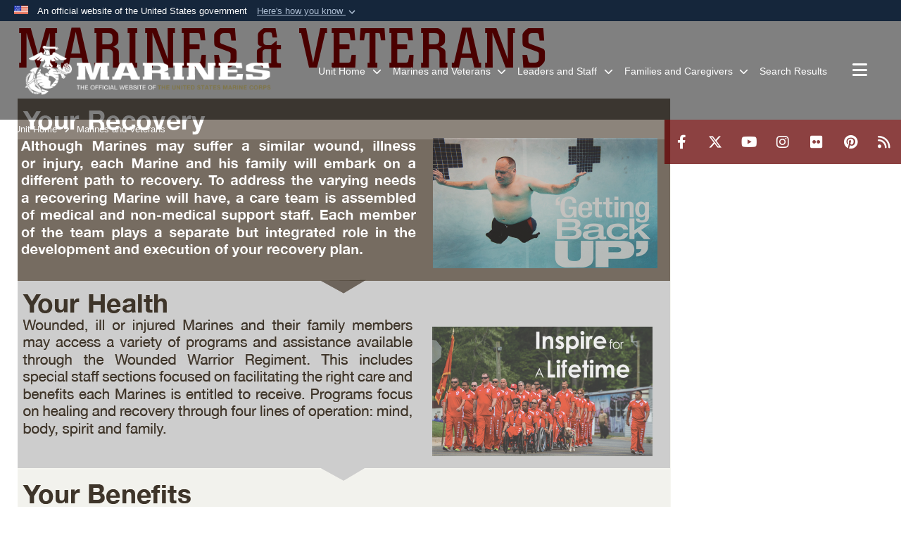

--- FILE ---
content_type: text/html; charset=utf-8
request_url: https://www.woundedwarrior.marines.mil/marinesandveterans/
body_size: 12297
content:
<!DOCTYPE html>
<html  lang="en-US">
<head id="Head"><meta content="text/html; charset=UTF-8" http-equiv="Content-Type" /><title>
	Marines and Veterans
</title><meta id="MetaDescription" name="description" content="Wounded Warrior Regiment provides a spectrum of support to wounded, ill, and/or injured Marines and sailors and their families. The regiment provides various support services from recovery, health, benefits, and transition support to recovering service members. " /><meta id="MetaKeywords" name="keywords" content="The wounded warrior regiment, USMC, Your recovery, your health, your benefits, your transition" /><meta id="MetaRobots" name="robots" content="INDEX, FOLLOW" /><link href="/Resources/Shared/stylesheets/dnndefault/7.0.0/default.css?cdv=2932" type="text/css" rel="stylesheet"/><link href="/DesktopModules/HTML/module.css?cdv=2932" type="text/css" rel="stylesheet"/><link href="/DesktopModules/MVC/TabbedLinks/module.css?cdv=2932" type="text/css" rel="stylesheet"/><link href="/Portals/_default/skins/marinestheme/skin.css?cdv=2932" type="text/css" rel="stylesheet"/><link href="/DesktopModules/SharedLibrary/ValidatedPlugins/aos/aos.css?cdv=2932" type="text/css" rel="stylesheet"/><link href="/DesktopModules/MVC/TabbedLinks/Templates/BigTabs/template.css?cdv=2932" type="text/css" rel="stylesheet"/><link href="/Desktopmodules/SharedLibrary/Plugins/Skin/SkipNav/css/skipnav.css?cdv=2932" type="text/css" rel="stylesheet"/><link href="/Desktopmodules/SharedLibrary/ValidatedPlugins/font-awesome6/css/all.min.css?cdv=2932" type="text/css" rel="stylesheet"/><link href="/Desktopmodules/SharedLibrary/ValidatedPlugins/font-awesome6/css/v4-shims.min.css?cdv=2932" type="text/css" rel="stylesheet"/><script src="/Resources/libraries/jQuery/03_07_01/jquery.js?cdv=2932" type="text/javascript"></script><script src="/Resources/libraries/jQuery-Migrate/03_04_01/jquery-migrate.js?cdv=2932" type="text/javascript"></script><script src="/Resources/libraries/jQuery-UI/01_13_03/jquery-ui.min.js?cdv=2932" type="text/javascript"></script><meta name='host' content='DMA Public Web' /><meta name='contact' content='dma.WebSD@mail.mil' /><link rel="stylesheet" type="text/css" href="/DesktopModules/SharedLibrary/Controls/Banner/CSS/usa-banner.css" /><script  src="/Desktopmodules/SharedLibrary/Plugins/GoogleAnalytics/Universal-Federated-Analytics-8.7.js?agency=DOD&subagency=USMC&sitetopic=dma.web&dclink=true"  id="_fed_an_ua_tag" ></script><meta name="viewport" content="width=device-width, initial-scale=1, shrink-to-fit=no" /><meta name="viewport" content="width=device-width, initial-scale=1, shrink-to-fit=no" /><meta name="viewport" content="width=device-width, initial-scale=1, shrink-to-fit=no" /></head>
<body id="Body">

    <form method="post" action="/marinesandveterans/" id="Form" enctype="multipart/form-data">
<div class="aspNetHidden">
<input type="hidden" name="__EVENTTARGET" id="__EVENTTARGET" value="" />
<input type="hidden" name="__EVENTARGUMENT" id="__EVENTARGUMENT" value="" />
<input type="hidden" name="__VIEWSTATE" id="__VIEWSTATE" value="AZY7wJ1M3T0r1xORkjxLgqvlMZ7SPZzDxkUNJLrvluAZRPpktino+t3UeUz1tPxGmrxljD1F9+/SUh9nfBHZrYo4NBEJ4S9btONfq5gtPMUgoi8lqRKDiMdKy+zjfgNEg8i4Oxku9BRBKSUQDECeJeyHqJc1MhBpjlnd7d6WqI2r+Za50KWYOFOcnvVdCBdzgRAWe7EEBp5GnUWOicwZCareied/T50CzSN+29AhT+sVgFW2P+w1OBISTmSlGLWQOO4fg6/zJPLyugQNuWO6umeiRSW1cKSXtB/70E1h5hkYFYLsyVxybE2Cndg+bsTpIa0JsA66DiFnVQvFWejhaTPOdndRrumxQZSpBvzGk98x9TKiKHcpazxWG+aqYeInaqyTe2/Z6qWQjwGTcRhmFYqYHNaBo/TMiV8wDJ3H7Meo/[base64]/[base64]/j0qAJB+H7TCx2bxj7lBi92ezK49zvEAjQJzQ4aLzSR9PaFVmeC35nwQEPRflkAuXeWmfhNtufbQqqsNRiiM/Btqu+yB1GN/hOjD5cE/LwsK9wtG8bPEpykZOeGvhItDGpttwMJDBzs6zDKPK2aicH4pVfQDWl/kb0yzNvtgJaKWBbKlv+F43sojkX9cbiM29GaFL7WDoI8XbEiQY6cQsY0exCDqG0ZtJBaPjP87Vuijebcx1b3xZ31XmeoejAhlF7nQGr8S6wn3H2sOjLZlW5AtDtkR2maFw9FEEnO8O3VFO/rTzYf+KRFplQvmdhYqct0COGcySUJDRkmAfGq67+9TB3zee0sKNPhv7iV5HF7tOXx60BDLC5dzVjvlWaN5LolhkoKbnJ6Irylx8VGNC4X59BCY+KwYiQgV5fnoq+gvFWKY5qNGWqHLQnL7DsG8/MJgxYc7Lk0OJQ3Z0zoTUv3CRLy2ZbXlg7R4Yhv+WrrnOLtSscoARFbjf4g3trVxrNXf6RFgNQEwLdKrM6qLLqyZKnW77PKMbw7NFiqxBvlygS1OtPftIEf+IJg92QIeoN7BUVt/3s7yXW3xPitZlK+lAKj4CZCmvbxdKNDvgZGoVzSn53Fp494doSIv3I+cXKRspuuR14u2PIGhIvLmJY3kc37+9Ef7zIAG3OoIrR4Wmauckdm8aNFvLTxzt4qm64Z9qJcOqYTVVO8OIfnEOrtCPqJ3/e5Raz6Iy3D4UbiiORV8jqWu8UMRw1+GuRwhW+ZglIgHWfKhLgxmGdJpb67mQkOzKfjQyiGZ3rjcwBeAYqfJ75Yq4s8YPHVLRPH7etAa7dkPxFAlU3bWWe374TNsyXSOPdSrvQg1BdSEj2CTTv2tKjuv2n8HS3QN+B7aBySg4bLtBfYJeucUH/snZOdV6MzybSeGAOheDX/pxxMobTvnHE0+H6441iw8XRN4JBo4ZFLLBGlVfhZlGEgfL6hHDSX3qBlyQOvXJFdNhyaXHtAr1q9wpmCTJxhOJuXQIshey3OyvLZOdbgUrJTxE9OnSi5S8Nn4aN1s/fasJi0K8x4bzEzX0A3FEOT1M7qrtdXw2ro6pupkBeddtLGe2u/m1ArN3QQtqKe4n/AChcZya6uw0h4n3G/drE1TOzUzqOpib2NDM/Tp+9SLM4CyXw7Ihg3lp3OHKEgWBTrC16iXUYE9Fm4A3N3vlKmd9gV/[base64]/gdY/5AztIDJ5UDzkWGPNJz5NpzO4qxjB4cpvZYz5KHD5HEEPs8GOZBEBpFEMj7MJtqDyn50IOzzFZy6APe2kL8O5EGMRBZjjQNmP+SqGB+Ab5tACcvCOozSunNc98T29bB/xXBv96aYb0JsFVILZX3o77G7HppMa0rw8to6UJHUrC5Yas+0pwtC6U53oxMoKp1ZgO8uTPiTKfs3UqxmSp3qHvypZj4DpVqUZ4GI2hycrxnKCsOuiFoObUu8t7th4Ldc/U9vT1CZ4x5nSuK/OhPZiHBQP/EfCvlNfJ63Z+I+3eARQl4nqYinfUXRuetGF8WVsQjkGyTZMoh9aUJjPc59yf4Mq8WTTZRCu+1C6EuDyv379+hN4TnURpXT6ygKX1jsyeVKQT0Lv9zvv14Xe75z9HWOlwKwQ14uIElhAJSUXOhE60hA8k8AVFSw/1nOZDnInxO6h6SCkBQVLurG0YAFTLhMlSoV15h5AXvcyFx65NcjPmleLiuZubJHa4Wwho0DIUaDdHAYlwO2zA9dmx7bXTSbxWs5wb/FjoZMpI=" />
</div>

<script type="text/javascript">
//<![CDATA[
var theForm = document.forms['Form'];
if (!theForm) {
    theForm = document.Form;
}
function __doPostBack(eventTarget, eventArgument) {
    if (!theForm.onsubmit || (theForm.onsubmit() != false)) {
        theForm.__EVENTTARGET.value = eventTarget;
        theForm.__EVENTARGUMENT.value = eventArgument;
        theForm.submit();
    }
}
//]]>
</script>


<script src="/WebResource.axd?d=pynGkmcFUV3N8bfprbQS0jFfvdz-DA10GMlw9OUhsCgxZnctJegKa6BYomQ1&amp;t=638901627720898773" type="text/javascript"></script>


<script src="/ScriptResource.axd?d=NJmAwtEo3IpK2g7JTRSMmik34PbOy56rKmpCCY9c0IuBlnEbhhFae_kQJWt66DuEhw-Osce7G501JTW9OGWRnd0EbuOkbrWsRmtU11Nj_i0XQ9cGNYMzzkFB5birW0a-1aK-ZA2&amp;t=32e5dfca" type="text/javascript"></script>
<script src="/ScriptResource.axd?d=dwY9oWetJoJFOsZ7uv-AD6rnnw1gg45X0YCH7_dWw6-26XQltO1_5azbICY-_tq-M6RY9HEg67V8XgtLpPVUPl1Dn9p5QdJTkPAHetpXAJ7lKjHpBkd_x3tMAx_TdJCVFvjTnBv-7vOJGyRf0&amp;t=32e5dfca" type="text/javascript"></script>
<div class="aspNetHidden">

	<input type="hidden" name="__VIEWSTATEGENERATOR" id="__VIEWSTATEGENERATOR" value="CA0B0334" />
	<input type="hidden" name="__VIEWSTATEENCRYPTED" id="__VIEWSTATEENCRYPTED" value="" />
	<input type="hidden" name="__EVENTVALIDATION" id="__EVENTVALIDATION" value="nJh1hiuik/Xmp4IKDjbTi4uRX/m18tVwlNhCGTAsuv7Fcay/iRGbIG5fgJkVxf9232Y6xfqrxJtgPXi3gsSVgGl7U7DVv+EV3eiq0zcR/+aYGr1b" />
</div><script src="/js/dnn.modalpopup.js?cdv=2932" type="text/javascript"></script><script src="/Portals/_default/skins/marinestheme/Resources/js/skin.build.js?cdv=2932" type="text/javascript"></script><script src="/js/dnncore.js?cdv=2932" type="text/javascript"></script><script src="/DesktopModules/SharedLibrary/ValidatedPlugins/aos/aos.js?cdv=2932" type="text/javascript"></script><script src="/Desktopmodules/SharedLibrary/ValidatedPlugins/vue/vue.min.js?cdv=2932" type="text/javascript"></script><script src="/Desktopmodules/SharedLibrary/Plugins/Mobile-Detect/mobile-detect.min.js?cdv=2932" type="text/javascript"></script><script src="/Desktopmodules/SharedLibrary/Plugins/Skin/js/common.js?cdv=2932" type="text/javascript"></script>
<script type="text/javascript">
//<![CDATA[
Sys.WebForms.PageRequestManager._initialize('ScriptManager', 'Form', [], [], [], 90, '');
//]]>
</script>

        
        
        
<script type="text/javascript">
$('#personaBar-iframe').load(function() {$('#personaBar-iframe').contents().find("head").append($("<style type='text/css'>.personabar .personabarLogo {}</style>")); });
</script>
<div id="dnn_ctl02_header_banner_container" class="header_banner_container">
    <span class="header_banner_inner">
        <div class="header_banner_flag">
            An official website of the United States government 
        <div class="header_banner_accordion" tabindex="0" role="button" aria-expanded="false"><u>Here's how you know 
        <span class="expand-more-container"><svg xmlns="http://www.w3.org/2000/svg" height="24" viewBox="0 0 24 24" width="24">
                <path d="M0 0h24v24H0z" fill="none" />
                <path class="expand-more" d="M16.59 8.59L12 13.17 7.41 8.59 6 10l6 6 6-6z" />
            </svg></span></u></div>
        </div>
        <div class="header_banner_panel" style="">
            <div class="header_banner_panel_item">
                <span class="header_banner_dotgov"></span>
                <div id="dnn_ctl02_bannerContentLeft" class="header_banner_content"><p class="banner-contentLeft-text"><strong> Official websites use .mil </strong></p>A <strong>.mil</strong> website belongs to an official U.S. Department of Defense organization in the United States.</div>
            </div>
            <div class="header_banner_panel_item https">
                <span class="header_banner_https"></span>
                <div id="dnn_ctl02_bannerContentRight" class="header_banner_content"><p class="banner-contentRight-text"><strong>Secure .mil websites use HTTPS</strong></p><div> A <strong>lock (<span class='header_banner_icon_lock'><svg xmlns = 'http://www.w3.org/2000/svg' width='52' height='64' viewBox='0 0 52 64'><title>lock </title><path class='icon_lock' fill-rule='evenodd' d='M26 0c10.493 0 19 8.507 19 19v9h3a4 4 0 0 1 4 4v28a4 4 0 0 1-4 4H4a4 4 0 0 1-4-4V32a4 4 0 0 1 4-4h3v-9C7 8.507 15.507 0 26 0zm0 8c-5.979 0-10.843 4.77-10.996 10.712L15 19v9h22v-9c0-6.075-4.925-11-11-11z' /> </svg></span>)</strong> or <strong> https://</strong> means you’ve safely connected to the .mil website. Share sensitive information only on official, secure websites.</div></div>
            </div>

        </div>
    </span>
</div><style> .header_banner_container{ background-color: #15263b; color: #FFF; } .icon_lock { fill: #FFF;} .header_banner_container .header_banner_content .banner-contentLeft-text, .header_banner_container .header_banner_content .banner-contentRight-text { color: #FFF;} </style>
<script type="text/javascript">

jQuery(document).ready(function() {
initializeSkin();
});

</script>

<script type="text/javascript">
var skinvars = {"SiteName":"Wounded Warrior Regiment","SiteShortName":"www.woundedwarrior.marines.mil","SiteSubTitle":"","aid":"marines_wwr","IsSecureConnection":true,"IsBackEnd":false,"DisableShrink":false,"IsAuthenticated":false,"SearchDomain":"search.usa.gov","SiteUrl":"https://www.woundedwarrior.marines.mil/","LastLogin":null,"IsLastLoginFail":false,"IncludePiwik":false,"PiwikSiteID":-1,"SocialLinks":{"Facebook":{"Url":"http://facebook.com/wwr.usmc","Window":"_blank","Relationship":"noopener"},"Twitter":{"Url":"http://twitter.com/usmcwwr","Window":"_blank","Relationship":"noopener"},"YouTube":{"Url":"http://www.youtube.com/Marines","Window":"_blank","Relationship":"noopener"},"Flickr":{"Url":"http://www.flickr.com/photos/marine_corps/","Window":"_blank","Relationship":"noopener"},"Pintrest":{"Url":"http://www.pinterest.com/usmc/","Window":"_blank","Relationship":"noopener"},"Instagram":{"Url":"http://www.instagram.com/marines","Window":"_blank","Relationship":"noopener"},"Blog":{"Url":"","Window":"","Relationship":null},"RSS":{"Url":"http://www.marines.mil/News/Feeds.aspx","Window":"_blank","Relationship":"noopener"},"Podcast":{"Url":"","Window":"","Relationship":null},"Email":{"Url":"","Window":"","Relationship":null},"LinkedIn":{"Url":"","Window":"","Relationship":""},"Snapchat":{"Url":"","Window":"","Relationship":""}},"SiteLinks":null,"LogoffTimeout":10500000,"SiteAltLogoText":""};
</script>
<script type="application/ld+json">{"@context":"http://schema.org","@type":"Organization","logo":"https://www.woundedwarrior.marines.mil/Portals/213/mdmlogo.png?ver=L8siHs0BjwogTJFECy3rFQ%3d%3d","name":"Wounded Warrior Regiment","url":"https://www.woundedwarrior.marines.mil/","sameAs":["http://facebook.com/wwr.usmc","http://twitter.com/usmcwwr","http://www.instagram.com/marines","http://www.pinterest.com/usmc/","http://www.youtube.com/Marines"]}</script>

<!-- MobileNav -->


<div class="mobile-nav" id="mobile-nav">
  <div class="content">
    <div class="container-fluid">
      <header class="row">
        <h3 class="col-10">Marines</h3>
        <div class="col-2"><button class="close" id="close-mobile-nav" aria-label="Close mobile navigation menu"></button></div>
      </header>
      <div class="row">
        <div class="container-fluid no-gutters nopad">
          <div class="row no-gutters nopad">
            <div class="offset-1 col-10 mobile-nav-pos">
              

<!-- ./ helper -->

        <ul>
                        <li class="">
                            <a data-toggle="submenu" href="https://www.woundedwarrior.marines.mil/" aria-haspopup="true" aria-expanded="false">
                                <span>Unit Home</span>
                            </a>
                                    <ul>
                        <li><a href="https://www.woundedwarrior.marines.mil/Unit-Home/Leaders/">Leaders</a></li>
                        <li><a href="https://www.woundedwarrior.marines.mil/Unit-Home/Wounded-Warrior-Battalion-West/">Wounded Warrior Battalion - West</a></li>
                        <li><a href="https://www.woundedwarrior.marines.mil/Unit-Home/Wounded-Warrior-Battalion-East/">Wounded Warrior Battalion - East</a></li>
                        <li><a href="https://www.woundedwarrior.marines.mil/WhoWeServe/">Who We Serve</a></li>
                        <li><a href="https://www.woundedwarrior.marines.mil/Unit-Home/Charitable-Giving/">Charitable Giving</a></li>
                        <li><a href="https://www.woundedwarrior.marines.mil/Unit-Home/Contact-Us/">Contact Us</a></li>
        </ul>

                        </li>
                        <li class="active">
                            <a data-toggle="submenu" href="https://www.woundedwarrior.marines.mil/marinesandveterans/" aria-haspopup="true" aria-expanded="false">
                                <span>Marines and Veterans</span>
                            </a>
                                    <ul>
                        <li><a href="https://www.woundedwarrior.marines.mil/Marines-and-Veterans/Fact-Sheet-Library/">Fact Sheet Library</a></li>
                        <li>
                            <a href="https://www.woundedwarrior.marines.mil/Marines-and-Veterans/Your-Recovery/" data-toggle="submenu" aria-haspopup="true" aria-expanded="false">Your Recovery</a>
                                    <ul>
                        <li><a href="https://www.woundedwarrior.marines.mil/Marines-and-Veterans/Your-Recovery/Warrior-Athlete-Reconditioning-Program/">Warrior Athlete Reconditioning Program</a></li>
        </ul>

                        </li>
                        <li><a href="https://www.woundedwarrior.marines.mil/Marines-and-Veterans/Your-Health/">Your Health</a></li>
                        <li><a href="https://www.woundedwarrior.marines.mil/Marines-and-Veterans/Your-Benefits/">Your Benefits</a></li>
                        <li>
                            <a href="https://www.woundedwarrior.marines.mil/Marines-and-Veterans/Your-Transition/" data-toggle="submenu" aria-haspopup="true" aria-expanded="false">Your Transition</a>
                                    <ul>
                        <li><a href="https://www.woundedwarrior.marines.mil/Marines-and-Veterans/Your-Transition/IDES-Toolkit/">IDES Toolkit</a></li>
        </ul>

                        </li>
        </ul>

                        </li>
                        <li class="">
                            <a data-toggle="submenu" href="https://www.woundedwarrior.marines.mil/LeadersandStaff/" aria-haspopup="true" aria-expanded="false">
                                <span>Leaders and Staff</span>
                            </a>
                                    <ul>
                        <li><a href="https://www.woundedwarrior.marines.mil/Leaders-and-Staff/Refer-a-Marine/">Refer a Marine</a></li>
                        <li><a href="https://www.woundedwarrior.marines.mil/ReserveSupport/">Reserve Medical Entitlements Determination</a></li>
                        <li><a href="https://www.woundedwarrior.marines.mil/Leaders-and-Staff/Equal-Opportunity/">Equal Opportunity</a></li>
                        <li><a href="https://www.woundedwarrior.marines.mil/Leaders-and-Staff/Sexual-Assault-Prevention-and-Response/">Sexual Assault Prevention and Response</a></li>
        </ul>

                        </li>
                        <li class="">
                            <a data-toggle="submenu" href="https://www.woundedwarrior.marines.mil/FamiliesandCaregivers/" aria-haspopup="true" aria-expanded="false">
                                <span>Families and Caregivers</span>
                            </a>
                                    <ul>
                        <li><a href="https://www.woundedwarrior.marines.mil/Families/Benefits/">Benefits</a></li>
                        <li><a href="https://www.woundedwarrior.marines.mil/Families/Support/">Support</a></li>
                        <li><a href="https://www.woundedwarrior.marines.mil/Families/Resources/">Resources</a></li>
        </ul>

                        </li>
                            <li class=""><a href="https://www.woundedwarrior.marines.mil/Search-Results/"><span>Search Results</span></a></li>
        </ul>
<!-- ./ node count -->


            </div>
          </div>
        </div>
      </div>
      <div class="mobile-search row">
        <div class="container-fluid">
          <div class="row">
            <div class="offset-1 col-9"><input type="text" placeholder="S e a r c h" aria-label="Search" id="MobileTxtSearch"></div>
            <div class="search col-2"><button id="MobileSearchButton" aria-label="Search"><i class="fas fa-search"></i></button></div>
          </div>
        </div>
      </div>
      <div class="row">
        <div class="offset-1 col-11 social-links-loader"></div>
      </div>
    </div>
  </div>
</div>
<script>
$(document).ready(function(){
  $('#MobileTxtSearch').keyup(function (e) {
    if (e.keyCode === 13) {
      doSearch($('#MobileTxtSearch').val());

      e.preventDefault();
      return false;
    }
  });

  $("#MobileSearchButton").click(function(e) {
    doSearch($('#MobileTxtSearch').val());

    e.preventDefault();
    return false;
  });
});

function doSearch(val) {
  //grab the text, strip out # and &
  var searchtxt = encodeURI(val.trim().replace(/#|&/g, ""));
  if(searchtxt){
    //redirect to /Home/Search
    window.location.assign("/SearchResults?tag=" + searchtxt);
  }
}
</script>



<!-- UserBar -->


<div class="site-wrapper">
  <div class="page-wrapper">
    <!-- Header -->
    <div id="skip-link-holder"><a id="skip-link" href="#skip-target">Skip to main content (Press Enter).</a></div>
    

<header class="navbar">
    <!-- NavBar -->
    

<div class="wrapper">
    <!-- Logo -->
    <a id="dnn_MainHeader_NavBar_LOGO1_hypLogo" title="Wounded Warrior Regiment" aria-label="Wounded Warrior Regiment" href="https://www.woundedwarrior.marines.mil/"><img id="dnn_MainHeader_NavBar_LOGO1_imgLogo" class="logo" src="/Portals/213/mdmlogo.png?ver=L8siHs0BjwogTJFECy3rFQ%3d%3d" alt="Wounded Warrior Regiment" /></a>
    <!-- ./Logo -->

    <!-- Nav -->
    <nav id="dnnbootsterNav" class="main-nav">
        <button type="button" id="open-mobile-nav" aria-label="Open mobile navigation" aria-expanded="false"><i class="fa fa-bars"></i></button>
        

<!-- ./ helper -->

<ul>
                    <li class="">
                        <a data-toggle="submenu" href="https://www.woundedwarrior.marines.mil/" aria-haspopup="true" aria-expanded="false">
                            <span>Unit Home</span>
                        </a>
                                <ul>
                            <li><a href="https://www.woundedwarrior.marines.mil/Unit-Home/Leaders/">Leaders</a></li>
                            <li><a href="https://www.woundedwarrior.marines.mil/Unit-Home/Wounded-Warrior-Battalion-West/">Wounded Warrior Battalion - West</a></li>
                            <li><a href="https://www.woundedwarrior.marines.mil/Unit-Home/Wounded-Warrior-Battalion-East/">Wounded Warrior Battalion - East</a></li>
                            <li><a href="https://www.woundedwarrior.marines.mil/WhoWeServe/">Who We Serve</a></li>
                            <li><a href="https://www.woundedwarrior.marines.mil/Unit-Home/Charitable-Giving/">Charitable Giving</a></li>
                            <li><a href="https://www.woundedwarrior.marines.mil/Unit-Home/Contact-Us/">Contact Us</a></li>
        </ul>

                    </li>
                    <li class="active">
                        <a data-toggle="submenu" href="https://www.woundedwarrior.marines.mil/marinesandveterans/" aria-haspopup="true" aria-expanded="false">
                            <span>Marines and Veterans</span>
                        </a>
                                <ul>
                            <li><a href="https://www.woundedwarrior.marines.mil/Marines-and-Veterans/Fact-Sheet-Library/">Fact Sheet Library</a></li>
                            <li>
                                <a href="https://www.woundedwarrior.marines.mil/Marines-and-Veterans/Your-Recovery/" data-toggle="submenu" aria-haspopup="true" aria-expanded="false">Your Recovery</a>
                                        <ul>
                            <li><a href="https://www.woundedwarrior.marines.mil/Marines-and-Veterans/Your-Recovery/Warrior-Athlete-Reconditioning-Program/">Warrior Athlete Reconditioning Program</a></li>
        </ul>

                            </li>
                            <li><a href="https://www.woundedwarrior.marines.mil/Marines-and-Veterans/Your-Health/">Your Health</a></li>
                            <li><a href="https://www.woundedwarrior.marines.mil/Marines-and-Veterans/Your-Benefits/">Your Benefits</a></li>
                            <li>
                                <a href="https://www.woundedwarrior.marines.mil/Marines-and-Veterans/Your-Transition/" data-toggle="submenu" aria-haspopup="true" aria-expanded="false">Your Transition</a>
                                        <ul>
                            <li><a href="https://www.woundedwarrior.marines.mil/Marines-and-Veterans/Your-Transition/IDES-Toolkit/">IDES Toolkit</a></li>
        </ul>

                            </li>
        </ul>

                    </li>
                    <li class="">
                        <a data-toggle="submenu" href="https://www.woundedwarrior.marines.mil/LeadersandStaff/" aria-haspopup="true" aria-expanded="false">
                            <span>Leaders and Staff</span>
                        </a>
                                <ul>
                            <li><a href="https://www.woundedwarrior.marines.mil/Leaders-and-Staff/Refer-a-Marine/">Refer a Marine</a></li>
                            <li><a href="https://www.woundedwarrior.marines.mil/ReserveSupport/">Reserve Medical Entitlements Determination</a></li>
                            <li><a href="https://www.woundedwarrior.marines.mil/Leaders-and-Staff/Equal-Opportunity/">Equal Opportunity</a></li>
                            <li><a href="https://www.woundedwarrior.marines.mil/Leaders-and-Staff/Sexual-Assault-Prevention-and-Response/">Sexual Assault Prevention and Response</a></li>
        </ul>

                    </li>
                    <li class="">
                        <a data-toggle="submenu" href="https://www.woundedwarrior.marines.mil/FamiliesandCaregivers/" aria-haspopup="true" aria-expanded="false">
                            <span>Families and Caregivers</span>
                        </a>
                                <ul>
                            <li><a href="https://www.woundedwarrior.marines.mil/Families/Benefits/">Benefits</a></li>
                            <li><a href="https://www.woundedwarrior.marines.mil/Families/Support/">Support</a></li>
                            <li><a href="https://www.woundedwarrior.marines.mil/Families/Resources/">Resources</a></li>
        </ul>

                    </li>
                    <li class=""><a href="https://www.woundedwarrior.marines.mil/Search-Results/"><span>Search Results</span></a></li>
            <li class="">
            <button type="button" class="btn" style="color:white;" data-toggle="collapse" data-target="#unitflagmenu" aria-label="Toggle Marines.mil Navigation" aria-expanded="false">
                <i class="fa fa-bars" style="font-size: 1.5em;"></i>
            </button>
        </li>
</ul>
<!-- ./ node count -->


    </nav>
    <!-- ./Nav -->
</div>


    <div class="secondarybar">
        <!-- Breadcrumb -->
        <div class="breadcrumbs">
            <span id="dnn_MainHeader_Breadcrumbs_Breadcrumb_lblBreadCrumb" itemprop="breadcrumb" itemscope="" itemtype="https://schema.org/breadcrumb"><span itemscope itemtype="http://schema.org/BreadcrumbList"><span itemprop="itemListElement" itemscope itemtype="http://schema.org/ListItem"><a href="https://www.woundedwarrior.marines.mil/" class="skin-breadcrumb" itemprop="item" ><span itemprop="name">Unit Home</span></a><meta itemprop="position" content="1" /></span><i class='fa fa-angle-right'></i><span itemprop="itemListElement" itemscope itemtype="http://schema.org/ListItem"><a href="https://www.woundedwarrior.marines.mil/marinesandveterans/" class="skin-breadcrumb" itemprop="item"><span itemprop="name">Marines and Veterans</span></a><meta itemprop="position" content="2" /></span></span></span>
        </div>
        <!-- ./Breadcrumb -->

        <!-- Social -->
        <div class="social animate-on-load">
            <!-- Search -->
            

<div class="search">
    <div class="wrapper">
        <input id="marineSearch" type="search" name="search" value="" placeholder="Enter Search..." aria-label="Enter search term" />
        <button aria-label="Close search pane"><i class="fas fa-times"></i></button>
    </div>
</div>

<script>
$('#marineSearch').keydown(function (e) {
        if (e.keyCode == 13) {
        //grab the text, strip out # and &
        var searchtxt = encodeURI($('#marineSearch').val().trim().replace(/#|&/g, ""));
        
        if(searchtxt){
            window.location.assign("/SearchResults?tag=" + DOMPurify.sanitize(searchtxt));
            e.preventDefault();
            return false;
        }
    }
 });
</script>

            <!-- ./Search -->

            <!-- Icons -->
            

<div class="icons social-links-loader"></div>
            <!-- ./Icons -->
        </div>
        <!-- ./Social -->
    </div>
</header>

    <p id="skip-target-holder"><a id="skip-target" name="skip-target" class="skip" tabindex="-1"></a></p>

    <!-- Main -->
    <main class="container-fluid nopad">
      <!-- Banner -->
      <div class="row nopad no-gutters">
        <div id="dnn_BannerPane" class="col-md-12 no-gutters DNNEmptyPane"></div>
      </div>

      <!-- Grid -->
      <div class="row nopad no-gutters lift-area">
        <div class="container">
          <div class="row nopad no-gutters">
            <div id="dnn_ContentPane" class="col-md-12 no-gutters"><div class="DnnModule DnnModule-DNN_HTML DnnModule-93413"><a name="93413"></a>
<div class="empty-container background-color-septenary">
    <div id="dnn_ctr93413_ContentPane"><!-- Start_Module_93413 --><div id="dnn_ctr93413_ModuleContent" class="DNNModuleContent ModDNNHTMLC">
	<div id="dnn_ctr93413_HtmlModule_lblContent" class="Normal">
	<h1>Marines &amp; Veterans</h1>

<p><img alt="" class="img-responsive" src="/portals/213/Site%20Images/Marines%20and%20Vets/MarinesAndVetsTable.png?ver=2017-12-13-103817-387" /></p>

<aside class="col-lg-3 col-md-3 col-sm-4 col-xs-12 sidebar">&nbsp;</aside>

</div>

</div><!-- End_Module_93413 --></div>
</div>
</div><div class="DnnModule DnnModule-TabbedLinks DnnModule-131875"><a name="131875"></a>
<div class="empty-container background-color-transparent">
    <div id="dnn_ctr131875_ContentPane"><!-- Start_Module_131875 --><div id="dnn_ctr131875_ModuleContent" class="DNNModuleContent ModTabbedLinksC">
	<div id="mvcContainer-131875">
    





<div class="tabbed-links dark-tabs light-links">
    <div class="bigtabs">
        <div class="desktop d-none d-lg-block visible-md-block visible-lg-block">
            
<ul class="nav nav-tabs tabs" role="tablist" data-aos="fade-up" data-aos-duration="400" data-aos-once="true">
    
    <li class="tab-item">
        <a href="#panel-0-131875" role="tab" data-toggle="tab" class="active">
            
            <h4>Featured Resources</h4>
        </a>
    </li>
    
    <li class="tab-item">
        <a href="#panel-1-131875" role="tab" data-toggle="tab" >
            
            <h4>Social Media</h4>
        </a>
    </li>
    
</ul>


            <div class="tab-content" data-aos="fade-up" data-aos-duration="900" data-aos-once="true">
                
<div id="panel-0-131875" class="tab-pane fade in links active show">
    <ul>
        
        <li class="link-item"><a class="link-link" href="https://www.woundedwarrior.marines.mil/Leaders-and-Staff/Refer-a-Marine/" title="Refer a Marine"  target="_blank" rel="noopener" ><span>Refer a Marine</span></a></li>
        
        <li class="link-item"><a class="link-link" href="https://www.woundedwarrior.marines.mil/Unit-Home/Charitable-Giving/" title="Charitable Giving"  target="_blank" rel="noopener" ><span>Charitable Giving</span></a></li>
        
        <li class="link-item"><a class="link-link" href="https://www.woundedwarrior.marines.mil/IDESToolkit/" title="IDES Toolkit"  target="_blank" rel="noopener" ><span>IDES Toolkit</span></a></li>
        
        <li class="link-item"><a class="link-link" href="https://www.woundedwarrior.marines.mil/Unit-Home/Contact-Us/" title="Contact Us"  target="_blank" rel="noopener" ><span>Contact Us</span></a></li>
        
    </ul>
</div>

<div id="panel-1-131875" class="tab-pane fade in links ">
    <ul>
        
        <li class="link-item"><a class="link-link" href="https://www.facebook.com/wwr.usmc" title="Facebook"  target="_blank" rel="noopener" ><span>Facebook</span></a></li>
        
        <li class="link-item"><a class="link-link" href="https://twitter.com/USMCWWR" title="Twitter"  target="_blank" rel="noopener" ><span>Twitter</span></a></li>
        
    </ul>
</div>

            </div>
        </div>
        <div class="mobile d-block d-lg-none hidden-md hidden-lg">
            
<div class="tab-item">
    
    <a class="tab-link" href="#menupanel-0-131875" data-toggle="collapse" >
        
        <h4>Featured Resources</h4>
    </a>
    
<div id="menupanel-0-131875" class="collapse links">
    <ul>
        
        <li class="link-item"><a class="link-link" href="https://www.woundedwarrior.marines.mil/Leaders-and-Staff/Refer-a-Marine/" name="Refer a Marine"  target="_blank" rel="noopener" ><span>Refer a Marine</span></a></li>
        
        <li class="link-item"><a class="link-link" href="https://www.woundedwarrior.marines.mil/Unit-Home/Charitable-Giving/" name="Charitable Giving"  target="_blank" rel="noopener" ><span>Charitable Giving</span></a></li>
        
        <li class="link-item"><a class="link-link" href="https://www.woundedwarrior.marines.mil/IDESToolkit/" name="IDES Toolkit"  target="_blank" rel="noopener" ><span>IDES Toolkit</span></a></li>
        
        <li class="link-item"><a class="link-link" href="https://www.woundedwarrior.marines.mil/Unit-Home/Contact-Us/" name="Contact Us"  target="_blank" rel="noopener" ><span>Contact Us</span></a></li>
        
    </ul>
</div>

    
    <a class="tab-link" href="#menupanel-1-131875" data-toggle="collapse" >
        
        <h4>Social Media</h4>
    </a>
    
<div id="menupanel-1-131875" class="collapse links">
    <ul>
        
        <li class="link-item"><a class="link-link" href="https://www.facebook.com/wwr.usmc" name="Facebook"  target="_blank" rel="noopener" ><span>Facebook</span></a></li>
        
        <li class="link-item"><a class="link-link" href="https://twitter.com/USMCWWR" name="Twitter"  target="_blank" rel="noopener" ><span>Twitter</span></a></li>
        
    </ul>
</div>

    
</div>


        </div>
    </div>
</div>
<style>
    .bigtabs .nav-tabs li{ flex: 0 0 50%}
</style>
<script>
    $(document).ready(function () {
        AOS.init();
    })
</script>

</div>



</div><!-- End_Module_131875 --></div>
</div>
</div></div>
          </div>

          <!-- Extra -->
          <div class="row">
            <div id="dnn_LeftContentEven" class="col-md-6 no-gutters DNNEmptyPane"></div>
            <div id="dnn_RightContentEven" class="col-md-6 no-gutters DNNEmptyPane"></div>
          </div>
          <div class="row">
            <div id="dnn_ThreeColContentOne" class="col-12 col-lg-6 DNNEmptyPane"></div>
            <div id="dnn_ThreeColTwo" class="col-sm-12 col-md-6 col-lg-3 DNNEmptyPane"></div>
            <div id="dnn_ThreeColThree" class="col-sm-12 col-md-6 col-lg-3 DNNEmptyPane"></div>
          </div>
          <div class="row">
            <div id="dnn_SmLeftContentSmallPad" class="col-12 col-sm-12 col-md-9 col-lg-9 DNNEmptyPane"></div>
            <div id="dnn_SmRightSideSmallPad" class="col-12 col-sm-12 col-md-3 col-lg-3 DNNEmptyPane"></div>
          </div>

          <div class="row">
            <div id="dnn_MdLeftContentSmallPad" class="col-12 col-lg-8 DNNEmptyPane"></div>
            <div id="dnn_MdRightSideSmallPad" class="col-12 col-lg-4 DNNEmptyPane"></div>
          </div>

          <div class="row">
            <div id="dnn_MdPlusLeftContentSmallPad" class="col-md-7 DNNEmptyPane"></div>
            <div id="dnn_MdPlusRightSideSmallPad" class="col-md-5 DNNEmptyPane"></div>
          </div>

          <div class="row">
            <div id="dnn_MdPlusLeftContentLargePad" class="col-md-7 padding-right-large DNNEmptyPane"></div>
            <div id="dnn_MdPlusRightSideLargePadBorderLeft" class="col-md-5 padding-left-large border-left DNNEmptyPane"></div>
          </div>

          <!-- Original -->
          <div class="row nopad no-gutters">
            <div id="dnn_LeftContent" class="col-md-6 no-gutters DNNEmptyPane"></div>
            <div id="dnn_RightContent" class="col-md-6 no-gutters DNNEmptyPane"></div>
          </div>

          <div class="row nopad no-gutters">
            <div id="dnn_MediumLeftContent" class="col-md-7 no-gutters DNNEmptyPane"></div>
            <div id="dnn_MediumRightSide" class="col-md-5 no-gutters DNNEmptyPane"></div>
          </div>

          <div class="row nopad no-gutters">
            <div id="dnn_SmallRightContent" class="col-md-9 no-gutters DNNEmptyPane"></div>
            <div id="dnn_SmallRightSide" class="col-md-3 no-gutters DNNEmptyPane"></div>
          </div>

          <div class="row nopad no-gutters">
            <div id="dnn_BottomPane" class="col-md-12 no-gutters DNNEmptyPane"></div>
          </div>
        </div>
      </div>
    </main>
    <!-- ./Main -->

    <!-- PreFooter -->
    <div class="container-fluid nopad">
      <div class="row nopad no-gutters">
        <div id="dnn_PreFooter" class="col-md-12 no-gutters DNNEmptyPane"></div>
      </div>
    </div>

    <!-- Footer -->
    

<!-- Unit Section -->

<div id="dnn_MainFooter_UnitFooter_UnitFooter" class="unitFooterWrapper">
	
    <div class="container">
       <div class="row">
            <div class="col-lg-12 col-xl-4">
                <div class="unitFooterTitle">Wounded Warrior Regiment</div>
            </div>
            <div class="col-lg-12 col-xl-8">
                

<!-- ./ helper -->


    <ul class="unitMenu">
                        <li class="active"><a href="https://www.woundedwarrior.marines.mil/"><span>Unit Home</span></a></li>
                        <li class="active"><a href="https://www.woundedwarrior.marines.mil/marinesandveterans/"><span>Marines and Veterans</span></a></li>
                        <li class="active"><a href="https://www.woundedwarrior.marines.mil/LeadersandStaff/"><span>Leaders and Staff</span></a></li>
                        <li class="active"><a href="https://www.woundedwarrior.marines.mil/FamiliesandCaregivers/"><span>Families and Caregivers</span></a></li>
                        <li class="active"><a href="https://www.woundedwarrior.marines.mil/Search-Results/"><span>Search Results</span></a></li>
<!-- ./ node count -->
    </ul>


            </div>
        </div>
    </div>

</div>

<footer id="marines-footer">
    <div class="container fade-in" data-aos="fade-up" data-aos-duration="700">
        <div class="row nopad no-gutters">
            <div class="col-12 col-lg-4 col-xl-4">
                <a class="logo" href="/">Marine Corps</a>
            </div>
            <div class="col-12 col-lg-3 col-xl-3 footer-links">
                
        <h3>About</h3>
<ul class=""><li class=""><a href="https://www.marines.mil/units"><span class="text text-link-9">Units</span></a></li><li class=""><a href="https://www.marines.mil/news"><span class="text text-link-10">News</span></a></li><li class=""><a href="https://www.marines.mil/photos"><span class="text text-link-11">Photos</span></a></li><li class=""><a href="https://www.marines.mil/leaders"><span class="text text-link-12">Leaders</span></a></li><li class=""><a href="https://www.marines.mil/marines"><span class="text text-link-13">Marines</span></a></li><li class=""><a href="https://www.marines.mil/family"><span class="text text-link-14">Family</span></a></li><li class=""><a href="https://www.marines.mil/community"><span class="text text-link-15">Community Relations</span></a></li></ul>

            </div>
            <div class="col-12 col-lg-5">
                <div class="row no-gutters">
                    <div class="col-lg-6 col-xl-6 footer-links">
                        
        <h3>Connect</h3>
<ul class=""><li class=""><a href="https://www.marines.mil/Contact-Us/"><span class="text text-link-16">Contact Us</span></a></li><li class=""><a href="https://www.marines.mil/faqs"><span class="text text-link-17">FAQS</span></a></li><li class=""><a href="https://www.marines.mil/News/Social-Media"><span class="text text-link-18">Social Media</span></a></li><li class=""><a href="https://www.marines.mil/rss"><span class="text text-link-19">RSS Feeds</span></a></li></ul>

                    </div>
                    <div class="col-lg-6 col-xl-6 footer-links">
                        
        <h3>Links</h3>
<ul class=""><li class=""><a href="https://dodcio.defense.gov/DoDSection508/Std_Stmt.aspx"><span class="text text-link-20">Accessibility</span></a></li><li class=""><a href="https://www.usa.gov/"><span class="text text-link-21">USA.gov</span></a></li><li class=""><a href="https://prhome.defense.gov/NoFear/"><span class="text text-link-22">No Fear Act</span></a></li><li class=""><a href="https://www.hqmc.marines.mil/Agencies/USMC-FOIA/"><span class="text text-link-23">FOIA</span></a></li></ul>

                    </div>
                </div>
            </div>
        </div>
        <div class="row">
            <div class="col offset-lg-4 offset-xl-4 footer-links">
                <div class="copyright-footer">
                    <ul class=""><li class=""><a href="https://www.marines.mil/Privacy-Policy"><span class="text text-link-29">Privacy Policy</span></a></li><li class=""><a href="https://www.marforstrat.marines.mil/Site-Index"><span class="text text-link-30">Site Map</span></a></li></ul>

                </div>
            </div>
        </div>
    </div>
    <div class="dma-footer">
       <a id="dnn_MainFooter_hlDmaLink" rel="noreferrer noopener" href="https://www.web.dma.mil/" target="_blank">Hosted by Defense Media Activity - WEB.mil</a>
       <a id="dnn_MainFooter_hlVcl" rel="noreferrer noopener" href="https://www.veteranscrisisline.net/get-help-now/military-crisis-line/" target="_blank"><img id="dnn_MainFooter_imgVclImage" class="vcl" src="/DesktopModules/SharedLibrary/Images/VCL%20988_Hoz_CMYK.jpg" alt="Veterans Crisis Line number. Dial 988 then Press 1" /></a>
    </div>
</footer>


<!--CDF(Javascript|/Portals/_default/skins/marinestheme/Resources/js/skin.build.js?cdv=2932|DnnBodyProvider|100)-->

<script>
    $(document).ready(function () {
        AOS.init({ once: true });

        $(".copyright-footer > ul").addClass('copyrightLinks list-group list-group-horizontal');
        $(".copyrightLinks").append('<li><span> &copy; ' + 2026 + ' Official U.S. Marine Corps Website</span></li>');
    });
</script>

<aside id="unitflagmenu" class="unitflagmenu collapse">
    <div>
        <div class="container">
            <div class="row" style="flex-wrap:nowrap;">
                <div class="col-9">
                <!-- Logo -->
                <a href="https://www.marines.mil/" style="padding-left:0;"><img src="/Portals/_default/skins/marinestheme/resources/img/logo.png" alt="marines logo" width="233" height="42" /></a>
                <!-- ./Logo -->
            </div>
            <div class="col-3 close-aside">
                <button class="navbar-toggler" type="button" tabindex="0" data-toggle="collapse" data-target="#unitflagmenu" aria-controls="navbarSupportedContent" aria-expanded="true" aria-label="Toggle Marines.mil navigation" style="color:white; font-size: 40px;">
                    <i class="fa fa-times"></i>
                </button>
            </div>
            </div>
        </div>
        <!-- Right nav -->
        <ul id="unit-flag-menu-list">
            <li><a data-toggle="submenu" href="https://www.marines.mil/The-Corps/" aria-haspopup="true" aria-expanded="false"><span>The Corps</span><span class="sub-arrow"></span></a>
                <ul style="display: none">
                    <li><a href="https://www.marines.mil/The-Corps/Leaders/"><span>Leaders</span></a></li>
                    <li><a href="https://www.marines.mil/The-Corps/Units/"><span>Units</span></a></li>
                    <li><a href="https://www.defense.gov/Multimedia/Experience/Military-Units/Marine-Corps/" target="_new" rel="noopener noreferrer"><span>Organization</span></a></li>
                    <li><a href="https://www.hqmc.marines.mil" target="_new" rel="noopener noreferrer"><span>Headquarters</span></a></li>
                    <li><a href="https://www.usmcu.edu/Research/Marine-Corps-History-Division/Brief-Histories/Brief-History-of-the-United-States-Marine-Corps/" target="_new" rel="noopener noreferrer"><span>USMC History</span></a></li>
                    <li><a href="https://www.marines.com"><span>Join</span></a></li>
                </ul>
            </li>
            <li><a data-toggle="submenu" href="https://www.marines.mil/News/" aria-haspopup="true" aria-expanded="false"><span>News</span><span class="sub-arrow"></span></a>
                <ul style="display: none">
                    <li><a href="https://www.marines.mil/News/Special-Features/"><span>Special Features</span></a></li>
                    <li><a href="https://www.marines.mil/News/Messages/" data-toggle="submenu" aria-haspopup="true" aria-expanded="false"><span>Messages</span><span class="sub-arrow"></span></a>
                        <ul style="display: none">
                            <li><a href="https://www.marines.mil/News/Messages/ALMARS/"><span>ALMARS</span></a></li>
                            <li><a href="https://www.mynavyhr.navy.mil/References/Messages/ALNAV-2022/" target="_new" rel="noopener noreferrer"><span>ALNAVS</span></a></li>
                            <li><a href="https://www.marines.mil/News/Messages/MARADMINS/"><span>MARADMINS</span></a></li>
                        </ul>
                    </li>
                    <li><a href="https://www.marines.mil/News/Marines-TV/"><span>Marines TV</span></a></li>
                    <li><a href="https://www.marines.mil/News/Audio-Marine-Minute/"><span>Audio Marine Minute</span></a></li>
                    <li><a href="https://www.marines.mil/News/Press-Releases/"><span>Press Releases</span></a></li>
                    <li><a href="https://www.marines.mil/News/Publications/"><span>Publications</span></a></li>
                    <li><a href="https://www.marines.mil/News/Social-Media/"><span>Social Media</span></a></li>
                    <li><a href="https://www.marines.mil/News/Marines-Mobile/"><span>Marines Mobile</span></a></li>
                </ul>
            </li>
            <li><a href="https://www.marines.mil/Photos/"><span>Photos</span></a></li>
            <li><a href="https://www.marines.mil/Marines/"><span>Marines</span></a></li>
            <li><a href="https://www.marines.mil/Family/"><span>Family</span></a></li>
            <li><a data-toggle="submenu" href="https://www.marines.mil/Community/" aria-haspopup="true" aria-expanded="false"><span>Community</span><span class="sub-arrow"></span></a>
                <ul style="display: none">
                    <li><a href="https://www.marines.mil/Community/Bands/"><span>Bands</span></a></li>
                    <li><a data-toggle="submenu" aria-haspopup="true" aria-expanded="false" aria-disabled="true" class="disabled"><span>Asset Requests</span><span class="sub-arrow"></span></a>
                        <ul style="display: none">
                            <li><a href="https://www.marines.mil/Community/Asset-Requests/Non-Aviation-Requests/"><span>Non-Aviation Requests</span></a></li>
                            <li><a href="https://www.marines.mil/Community/Asset-Requests/Aviation-Requests/"><span>Aviation Requests</span></a></li>
                            <li><a href="https://www.marines.mil/Community/Asset-Requests/Band-Requests/"><span>Band Requests</span></a></li>
                        </ul>
                    </li>
                    <li><a href="https://www.marines.mil/Community/Community-Relations-Links/"><span>Community Relations Links</span></a></li>
                </ul>
            </li>
        </ul>
        <div class="mobile-search row">
            <div class="container-fluid">
                <div class="row">
                    <div class="offset-1 col-9"><input type="text" tabindex="0" placeholder="S e a r c h" aria-label="Search" id="unitFlagSearch"></div>
                    <div class="search col-2">
                        <button tabindex="0" id="unitFlagSearchButton" aria-label="Search" role="button">
                            <i class="fas fa-search"></i>
                        </button>
                    </div>
                </div>
            </div>
        </div>
        <div class="container-fluid social-aside" style="display:block;text-align:center;">
            <div class="col-12">
                <a href="https://www.facebook.com/marines" target="_new" rel="noopener noreferrer" aria-label="Marines.mil facebook link"><i class="fab fa-facebook-f"></i></a>
                <a href="https://x.com/usmc" target="_new" rel="noopener noreferrer" aria-label="Marines.mil x link"><i class="fa-brands fa-x-twitter"></i></a>
                <a href="https://www.youtube.com/Marines" target="_new" rel="noopener noreferrer" aria-label="Marines.mil youtube link"><i class="fab fa-youtube"></i></a>
                <a href="https://www.instagram.com/marines/" target="_new" rel="noopener noreferrer" aria-label="Marines.mil instagram link"><i class="fab fa-instagram"></i></a>
                <a href="https://www.flickr.com/photos/marine_corps/" target="_new" rel="noopener noreferrer" aria-label="Marines.mil flickr link"><i class="fab fa-flickr"></i></a>
                <a href="https://www.marines.mil/RSS/" aria-label="Marines.mil rss link"><i class="fas fa-rss"></i></a>
            </div>
        </div>
    </div>
</aside>

<script>
$(document).ready(function(){
  $('#unitFlagSearch').keyup(function (e) {
    if (e.keyCode === 13) {
      doSearch($('#unitFlagSearch').val());

      e.preventDefault();
      return false;
    }
  });

  $("#unitFlagSearchButton").click(function(e) {
    doSearch($('#unitFlagSearch').val());

    e.preventDefault();
    return false;
  });
});
</script>

    <a class="return-to-top" id="return-to-top"><i class="fa fa-location-arrow"></i></a>
  </div>
</div>

        <input name="ScrollTop" type="hidden" id="ScrollTop" />
        <input name="__dnnVariable" type="hidden" id="__dnnVariable" autocomplete="off" />
        <script src="/DesktopModules/SharedLibrary/Controls/Banner/JS/GovBanner.js?cdv=2932" type="text/javascript"></script><script src="/DesktopModules/SharedLibrary/ValidatedPlugins/dompurify//purify.min.js?cdv=2932" type="text/javascript"></script>
    </form>
    <!--CDF(Javascript|/js/dnncore.js?cdv=2932|DnnBodyProvider|100)--><!--CDF(Javascript|/js/dnn.modalpopup.js?cdv=2932|DnnBodyProvider|50)--><!--CDF(Css|/Resources/Shared/stylesheets/dnndefault/7.0.0/default.css?cdv=2932|DnnPageHeaderProvider|5)--><!--CDF(Css|/Portals/_default/skins/marinestheme/skin.css?cdv=2932|DnnPageHeaderProvider|15)--><!--CDF(Css|/DesktopModules/HTML/module.css?cdv=2932|DnnPageHeaderProvider|10)--><!--CDF(Css|/DesktopModules/HTML/module.css?cdv=2932|DnnPageHeaderProvider|10)--><!--CDF(Css|/DesktopModules/SharedLibrary/ValidatedPlugins/aos/aos.css?cdv=2932|DnnPageHeaderProvider|100)--><!--CDF(Javascript|/DesktopModules/SharedLibrary/ValidatedPlugins/aos/aos.js?cdv=2932|DnnBodyProvider|100)--><!--CDF(Javascript|/Desktopmodules/SharedLibrary/ValidatedPlugins/vue/vue.min.js?cdv=2932|DnnBodyProvider|100)--><!--CDF(Css|/DesktopModules/MVC/TabbedLinks/Templates/BigTabs/template.css?cdv=2932|DnnPageHeaderProvider|100)--><!--CDF(Css|/DesktopModules/MVC/TabbedLinks/module.css?cdv=2932|DnnPageHeaderProvider|10)--><!--CDF(Javascript|/Desktopmodules/SharedLibrary/Plugins/Skin/js/common.js?cdv=2932|DnnBodyProvider|101)--><!--CDF(Javascript|/Desktopmodules/SharedLibrary/Plugins/Mobile-Detect/mobile-detect.min.js?cdv=2932|DnnBodyProvider|100)--><!--CDF(Css|/Desktopmodules/SharedLibrary/Plugins/Skin/SkipNav/css/skipnav.css?cdv=2932|DnnPageHeaderProvider|100)--><!--CDF(Css|/DesktopModules/SharedLibrary/ValidatedPlugins/aos/aos.css?cdv=2932|DnnPageHeaderProvider|100)--><!--CDF(Javascript|/DesktopModules/SharedLibrary/ValidatedPlugins/aos/aos.js?cdv=2932|DnnBodyProvider|100)--><!--CDF(Javascript|/DesktopModules/SharedLibrary/Controls/Banner/JS/GovBanner.js?cdv=2932|DnnFormBottomProvider|1)--><!--CDF(Css|/Desktopmodules/SharedLibrary/ValidatedPlugins/font-awesome6/css/all.min.css?cdv=2932|DnnPageHeaderProvider|100)--><!--CDF(Css|/Desktopmodules/SharedLibrary/ValidatedPlugins/font-awesome6/css/v4-shims.min.css?cdv=2932|DnnPageHeaderProvider|100)--><!--CDF(Javascript|/DesktopModules/SharedLibrary/ValidatedPlugins/dompurify//purify.min.js?cdv=2932|DnnFormBottomProvider|100)--><!--CDF(Javascript|/Resources/libraries/jQuery/03_07_01/jquery.js?cdv=2932|DnnPageHeaderProvider|5)--><!--CDF(Javascript|/Resources/libraries/jQuery-Migrate/03_04_01/jquery-migrate.js?cdv=2932|DnnPageHeaderProvider|6)--><!--CDF(Javascript|/Resources/libraries/jQuery-UI/01_13_03/jquery-ui.min.js?cdv=2932|DnnPageHeaderProvider|10)-->
    
</body>
</html>
